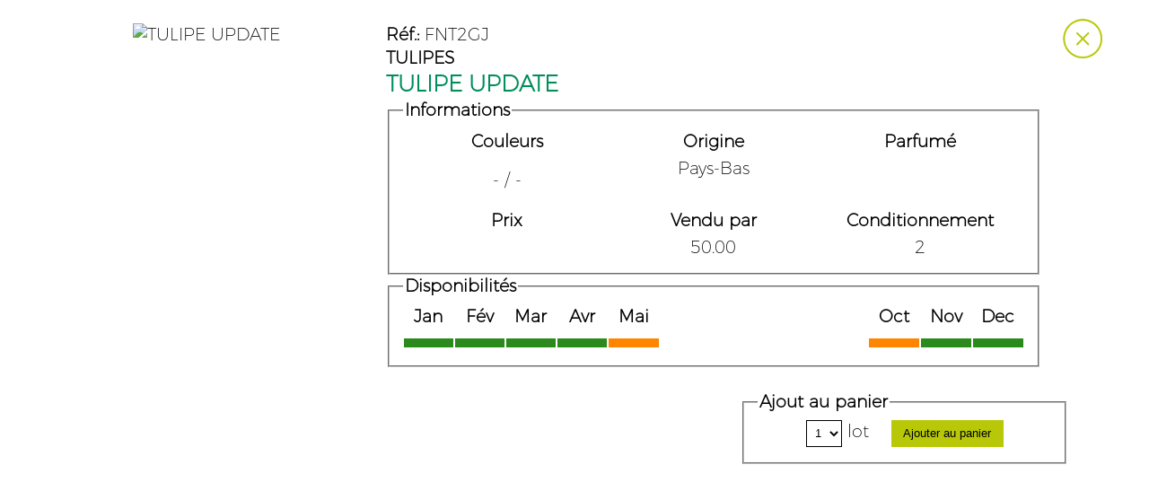

--- FILE ---
content_type: text/html; charset=utf-8
request_url: https://fleurassistance.com/Products/13718/42/tulipe-update
body_size: 4029
content:
<!doctype html>
<html lang="FR"><head>
	<title>Boutique - Fleur Assistance &#45; Grossiste en fleurs coupées et feuillages frais</title>
	
<base href="https://fleurassistance.com/" />
<meta name="Generator" content="CMS Made Simple - Copyright (C) 2004-2018. All rights reserved." />
<meta http-equiv="Content-Type" content="text/html; charset=utf-8" />
<meta name="viewport" content="width=device-width, initial-scale=1.0">
<meta name="description" content="Fleurassistance a été créée en 1979 sur le Marché de Rungis au Bâtiment C1 (Pavillon des Fleurs Coupées). Plus de 850 références de fleurs et feuillages en provenance du monde entier vous sont proposés." />
<link rel="shortcut icon" type="image/x-icon" href="/favicon.ico" />
<link rel="preload" href="/uploads/_interface/polices/montserrat-extralight.woff" as="font" type="font/woff" crossorigin="anonymous">
<meta property="og:type" content="article" />
<meta property="og:title" content="FleurAssistance - Grossiste en fleurs coupées et feuillages frais" />
<meta property="og:url" content="https://www.fleurassistance.com" />
<meta property="og:image" content="https://www.fleurassistance.com/uploads/_interface/images/logo-fleurassistance.png" />
<meta property="og:image:width" content="300" />
<meta property="og:image:height" content="70" />
<meta property="og:site_name" content="FleurAssistance" />
<meta property="og:description" content="Grossiste en fleurs coupées et feuillages frais" />


	<link rel="stylesheet" type="text/css" href="https://fleurassistance.com/tmp/cache/stylesheet_combined_b811861f8d8e68c2ac481695eae414d9.css" />

	<script type="text/javascript" src="https://fleurassistance.com/lib/jquery/js/jquery-1.11.1.min.js"></script>
<script type="text/javascript" src="https://fleurassistance.com/lib/jquery/js/jquery-ui-1.10.4.custom.min.js"></script>
<link rel="stylesheet" type="text/css" href="https://fleurassistance.com/lib/jquery/css/smoothness/jquery-ui-1.10.4.custom.min.css"/>
<script type="text/javascript" src="https://fleurassistance.com/lib/jquery/js/jquery.mjs.nestedSortable.js"></script>
<script type="text/javascript" src="https://fleurassistance.com/lib/jquery/js/jquery.json-2.4.min.js"></script>
<script type="text/javascript" src="https://fleurassistance.com/lib/jquery/js/jquery-migrate-1.2.1.min.js"></script>

	
<!-- Global site tag (gtag.js) - Google Analytics -->

<script async src="https://www.googletagmanager.com/gtag/js?id=UA-100579806-7"></script>
<script>
  window.dataLayer = window.dataLayer || [];
  function gtag(){dataLayer.push(arguments);}
  gtag('js', new Date());

  gtag('config', 'UA-100579806-7');
</script>

</head><body>

    <div id="menu">
    <div class="gauche">
        
        <div class="block">
            <a href="https://fleurassistance.com/a-propos" title="Fleur Assistance" ><img src="./uploads/_interface/images/icone-a-propos.png" alt="Fleur Assistance"/></a>
            <br />
            <a href="https://fleurassistance.com/a-propos" title="À propos" >À Propos</a>
        </div>
        
        <div class="block">
            <a href="https://fleurassistance.com/points-de-vente" title="Fleur Assistance" ><img src="./uploads/_interface/images/icone-points-de-vente.png" alt="Fleur Assistance"/></a>
            <br />
            <a href="https://fleurassistance.com/points-de-vente" title="Points de vente" >Points de vente</a>
        </div>
        
        <div class="block">
            <a href="https://fleurassistance.com/nos-partenaires" title="Fleur Assistance" ><img src="./uploads/_interface/images/icone-partenaires.png" alt="Fleur Assistance"/></a>
        <br />
        <a href="https://fleurassistance.com/nos-partenaires" title="Nos Partenaires" >Nos partenaires</a>
        </div>
        
    </div>

    <div class="menu-milieu">
        <a href="https://fleurassistance.com/" title="Fleur Assistance" ><img src="./uploads/_interface/images/logo-fleurassistance.png" alt="Fleur Assistance"/></a>
    <h1>GROSSISTE EN FLEURS COUPÉES<br /> ET FEUILLAGES FRAIS</h1>
    </div>
    
    <div class="droite">
    
        <div class="block">
            <a href="https://fleurassistance.com/catalogue" title="Fleur Assistance" ><img src="./uploads/_interface/images/icone-catalogue.png" alt="Fleur Assistance"/></a>
            <br />
            <a href="https://fleurassistance.com/catalogue" title="Catalogue" >Catalogue</a>
        </div>
        
        <div class="block">
            <a href="https://fleurassistance.com/connexion" title="Fleur Assistance" ><img src="./uploads/_interface/images/icone-espace-pro.png" alt="Fleur Assistance"/></a>
            <br />
            <a href="https://fleurassistance.com/connexion" title="Connexion" >Espace professionnel</a>
        </div>
        
                <div class="block">
            <a href="https://fleurassistance.com/boutique" title="Fleur Assistance" ><img src="./uploads/_interface/images/icone-boutique.png" alt="Fleur Assistance"/></a>
        <br />
        <a href="https://fleurassistance.com/boutique" title="Boutique" >Boutique</a>
        </div>
            
    </div>
</div>

<div id="menu-responsive">
    
<div class="logo">
        <a href="https://fleurassistance.com/" title="Fleur Assistance" ><img src="./uploads/_interface/images/logo-fleurassistance.png" alt="Fleur Assistance"/></a>
    <h1>GROSSISTE EN FLEURS COUPÉES ET FEUILLAGES FRAIS</h1>
</div>

<div id="menu-responsive-show" onclick="menuResponsiveShow()">
    <img src="./uploads/_interface/images/menu.png" alt="Menu" title="Menu" />
</div>

<div id="menu-responsive-hide" onclick="menuResponsiveHide()">
    <img src="./uploads/_interface/images/menu.png" alt="Menu" title="Menu" />
</div>
    
<div class="liens" id="liens">
    <table>
        <tr>
            <td class="icone"><a href="https://fleurassistance.com/a-propos" title="Fleur Assistance" ><img src="./uploads/_interface/images/icone-a-propos.png" alt="Fleur Assistance"/></a></td>
            <td class="lien"><a href="https://fleurassistance.com/a-propos" title="À propos" >À Propos</a></td>
        </tr>
        <tr>
            <td class="icone"><a href="https://fleurassistance.com/points-de-vente" title="Fleur Assistance" ><img src="./uploads/_interface/images/icone-points-de-vente.png" alt="Fleur Assistance"/></a></td>
            <td class="lien"><a href="https://fleurassistance.com/points-de-vente" title="Points de vente" >Points de vente</a></td>
        </tr>
        <tr>
            <td class="icone"><a href="https://fleurassistance.com/nos-partenaires" title="Fleur Assistance" ><img src="./uploads/_interface/images/icone-partenaires.png" alt="Fleur Assistance"/></a></td>
            <td class="lien"><a href="https://fleurassistance.com/nos-partenaires" title="Nos Partenaires" >Nos partenaires</a></td>
        </tr>
        <tr>
            <td class="icone"><a href="https://fleurassistance.com/catalogue" title="Fleur Assistance" ><img src="./uploads/_interface/images/icone-catalogue.png" alt="Fleur Assistance"/></a></td>
            <td class="lien"><a href="https://fleurassistance.com/catalogue" title="Catalogue" >Catalogue</a></td>
        </tr>
        <tr>
            <td class="icone"><a href="https://fleurassistance.com/connexion" title="Fleur Assistance" ><img src="./uploads/_interface/images/icone-espace-pro.png" alt="Fleur Assistance"/></a></td>
            <td class="lien"><a href="https://fleurassistance.com/connexion" title="Connexion" >Espace professionnel</a></td>
        </tr>
                <tr>
            <td class="icone"><a href="https://fleurassistance.com/boutique" title="Fleur Assistance" ><img src="./uploads/_interface/images/icone-boutique.png" alt="Fleur Assistance"/></a></td>
            <td class="lien"><a href="https://fleurassistance.com/boutique" title="Boutique" >Boutique</a></td>
        </tr>
        
    </table>
        
</div>

</div>

<script>
function menuResponsiveShow()
{
    document.getElementById("menu-responsive-show").style.display = "none";
    document.getElementById("menu-responsive-hide").style.display = "block";
    document.getElementById("liens").style.display = "block";
}

function menuResponsiveHide()
{
    document.getElementById("menu-responsive-show").style.display = "block";
    document.getElementById("menu-responsive-hide").style.display = "none";
    document.getElementById("liens").style.display = "none";
}
    
</script>


		
    <div id="contenu-vierge">
        
	    <style>
    #menu, #contact, #footer, .page-precedente, .gestion-cookies
    {
        display: none;
    }
</style>

<div class="fiche-produits">



<div class="retour">
    <a href="#" onclick="parent.jQuery.colorbox.close();"><img src="./uploads/_interface/images/printemps/croix.png" alt="Fermer la fiche produit" title="Fermer la fiche produit" /></a>
</div>

<div class="images">
    
                                         
        
                    <img src="https://p6.1ps.nl/e/28073583.jpg" title="TULIPE UPDATE" alt="TULIPE UPDATE"/>
            
                
                                                                                                                                                                                                                                                                        
</div>

<div class="infos">
<div class="sku">
    <strong>Réf.:</strong> FNT2GJ
</div>

  <a href="https://fleurassistance.com/products/hierarchy/445/42">TULIPES</a>
                        
                                                                                                           

  <h2>TULIPE UPDATE</h2>

<div>
<fieldset>
    <legend>Informations</legend>
<table>
<thead>
    <th>Couleurs</th>
    <th>Origine</th>
    <th>Parfumé</th>
</thead>
<tbody>
    <tr>
        <td>
                        
         
         
         
         
         
         
         
        
        
        
         
         
         
        -
                                                                          
/
                                   
         
         
         
         
         
         
         
        
        
        
         
         
         
        -
                                                                                                                                                                  
    </td>
    <td>
                                                                            Pays-Bas<br /><br />
                                                                                                                                                    
    </td>
    <td>
                                                                                
                     
                                                                                                                                                                     
    </td>
    </tr>
</tbody>
</table>


<table>
<thead>
    
    <th>Prix</th>
    <th>Vendu par</th>
    <th>Conditionnement</th>
</thead>
<tbody>
    <tr>
    <td>
    
           
        
   
         
          
          
          
          
      
         
    </td>
    
    <td>
                        50.00
                                                                                                                                                                                                                                                                                                                            
    </td>
    <td>
                                                                                                                                                                                                                    2
            
    </td>

    </tr>
</tbody>
</table>

</fieldset>
</div>

<div class="disponibilite">
<fieldset>
    <legend>Disponibilités</legend>
    <table>
        <thead>
            
            
            
            
            
            
            
            
            
            
            
                
            
            
            
            
            
            
            
            
            
            
                
            
            
            
            
            
            
            
            
            
            
                
            
            
            
            
            
            
            
            
            
            
                
            
            
            
            
            
            
            
            
            
            
                
            
            
            
            
            
            
            
            
            
            
                
            
            
            
            
            
            
            
            
            
            
                
            
            
            
            
            
            
            
            
            
            
                
            
            
            
            
            
            
            
            
            
            
                
            
            
            
            
            
            
            
            
            
            
                            <th>Jan</th>
                    
            
            
            
            
            
            
            
            
            
            
                
            
                    <th>Fév</th>
                    
            
            
            
            
            
            
            
            
            
                
            
            
                    <th>Mar</th>
                    
            
            
            
            
            
            
            
            
                
            
            
            
                    <th>Avr</th>
                    
            
            
            
            
            
            
            
                
            
            
            
            
                    <th>Mai</th>
                    
            
            
            
            
            
            
                
            
            
            
            
            
                    <th></th>
                    
            
            
            
            
            
                
            
            
            
            
            
            
                    <th></th>
                    
            
            
            
            
                
            
            
            
            
            
            
            
                    <th></th>
                    
            
            
            
                
            
            
            
            
            
            
            
            
                    <th></th>
                    
            
            
                
            
            
            
            
            
            
            
            
            
                    <th>Oct</th>
                    
            
                
            
            
            
            
            
            
            
            
            
            
                    <th>Nov</th>
                    
                
            
            
            
            
            
            
            
            
            
            
            
                    <th>Dec</th>
                        
            
            
            
            
            
            
            
            
            
            
                
            
            
            
            
            
            
            
            
            
            
                
            
            
            
            
            
            
            
            
            
            
                
            
            
            
            
            
            
            
            
            
            
    
</thead>
<tbody>
    <tr>
                    
        
        
       
        
        
        
        
       
        

        
                            
        
        
       
        
        
        
        
       
        

        
                            
        
        
       
        
        
        
        
       
        

        
                            
        
        
       
        
        
        
        
       
        

        
                            
        
        
       
        
        
        
        
       
        

        
                            
        
        
       
        
        
        
        
       
        

        
                            
        
        
       
        
        
        
        
       
        

        
                            
        
        
       
        
        
        
        
       
        

        
                            
        
        
       
        
        
        
        
       
        

        
                            
        
        
       
        
        
        
        
       
        

        
                            <td>
                            <img src="./uploads/_interface/images/dispo/dispo-vert.jpg" alt="Disponible" title="Disponible" />
                    </td>
                
        
        
       
        
        
        
        
       
        

        
                            
                <td>
                            <img src="./uploads/_interface/images/dispo/dispo-vert.jpg" alt="Disponible" title="Disponible" />
                    </td>    
        
        
       
        
        
        
        
       
        

        
                            
        
                <td>
                            <img src="./uploads/_interface/images/dispo/dispo-vert.jpg" alt="Disponible" title="Disponible" />
                    </td>    
        
       
        
        
        
        
       
        

        
                            
        
        
               <td>
                            <img src="./uploads/_interface/images/dispo/dispo-vert.jpg" alt="Disponible" title="Disponible" />
                    </td>    
        
        
        
        
        
       
        

        
                            
        
        
       
                <td>
                            <img src="./uploads/_interface/images/dispo/dispo-orange.jpg" alt="Disponibilité non garantie" title="Disponibilité non garantie" />

                    </td>    
        
        
        
        
       
        

        
                            
        
        
       
        
                <td>
                            
                    </td>    
        
        
        
       
        

        
                            
        
        
       
        
        
                <td>
                            
                    </td>    
        
        
       
        

        
                            
        
        
       
        
        
        
                <td>
                            
                    </td>    
        
       
        

        
                            
        
        
       
        
        
        
        
               <td>
                            
                    </td>   
        
        

        
                            
        
        
       
        
        
        
        
       
                <td>
                            <img src="./uploads/_interface/images/dispo/dispo-orange.jpg" alt="Disponibilité non garantie" title="Disponibilité non garantie" />

                    </td>   
        

        
                            
        
        
       
        
        
        
        
       
        

                <td>
                            <img src="./uploads/_interface/images/dispo/dispo-vert.jpg" alt="Disponible" title="Disponible" />
                    </td>    
        
                            
        
        
       
        
        
        
        
       
        

        
                <td>
                            <img src="./uploads/_interface/images/dispo/dispo-vert.jpg" alt="Disponible" title="Disponible" />
                    </td>   
                            
        
        
       
        
        
        
        
       
        

        
                            
        
        
       
        
        
        
        
       
        

        
                            
        
        
       
        
        
        
        
       
        

        
                            
        
        
       
        
        
        
        
       
        

        
            
</tr>
    </tbody>
</table>
</fieldset>
</div>

<br />
  
</div>

<div class="images-albums">
</div>

<div id="ajout_panier">
<fieldset>
    <legend>Ajout au panier</legend>
    
<div class="ajout-ajax">
<form id="m00095moduleform_1" method="post" action="https://fleurassistance.com/boutique" class="cms_form" enctype="multipart/form-data">
<div class="hidden">
<input type="hidden" name="mact" value="Cart2,m00095,default,0" />
<input type="hidden" name="m00095returnid" value="42" />
<input type="hidden" name="m00095sku" value="FNT2GJ" />
<input type="hidden" name="m00095cart_returnto" value="https://fleurassistance.com/Products/13718/42/tulipe-update" />
<input type="hidden" name="m00095supplier" value="Products" />
</div>
<select name="m00095cart_quantity"><option value="50">1</option><option value="100">2</option><option value="150">3</option><option value="200">4</option><option value="250">5</option><option value="300">6</option><option value="350">7</option><option value="400">8</option><option value="450">9</option><option value="500">10</option><option value="550">11</option><option value="600">12</option><option value="650">13</option><option value="700">14</option><option value="750">15</option><option value="800">16</option><option value="850">17</option><option value="900">18</option><option value="950">19</option><option value="1000">20</option><option value="1050">21</option><option value="1100">22</option><option value="1150">23</option><option value="1200">24</option><option value="1250">25</option></select>&nbsp;lot&nbsp;&emsp;<input class="bouton" type="submit" name="m00095cart_submit" value="Ajouter au panier"/></form>

</div>
</fieldset>
</div>

</div>	</div>
	
		
	
	
	
	    
	<script src="./uploads/_interface/js/jquery.colorbox.js"></script>
	
<script>
    /* ColorBox */
$(document).ready(function(){
	//Examples of how to assign the Colorbox event to elements
	$(".group1").colorbox({rel:'group1'});
	$(".group2").colorbox({rel:'group2', transition:"fade"});
	$(".group3").colorbox({rel:'group3', transition:"none", width:"75%", height:"75%"});
	$(".group4").colorbox({rel:'group4', slideshow:true});
	$(".ajax").colorbox();
	$(".youtube").colorbox({iframe:true, innerWidth:640, innerHeight:390});
	$(".vimeo").colorbox({iframe:true, innerWidth:500, innerHeight:409});
	$(".iframe").colorbox({iframe:true, width:"80%", height:"80%"});
	$(".iframe2").colorbox({iframe:true, width:"90%", height:"90%"});
	$(".inline").colorbox({inline:true, width:"50%"});
	$(".callbacks").colorbox({
		onOpen:function(){ alert('onOpen: colorbox is about to open'); },
		onLoad:function(){ alert('onLoad: colorbox has started to load the targeted content'); },
		onComplete:function(){ alert('onComplete: colorbox has displayed the loaded content'); },
		onCleanup:function(){ alert('onCleanup: colorbox has begun the close process'); },
		onClosed:function(){ alert('onClosed: colorbox has completely closed'); }
	});

	$('.non-retina').colorbox({rel:'group5', transition:'none'})
	$('.retina').colorbox({rel:'group5', transition:'none', retinaImage:true, retinaUrl:true});
	
	//Example of preserving a JavaScript event for inline calls.
	$("#click").click(function(){ 
		$('#click').css({"background-color":"#f00", "color":"#fff", "cursor":"inherit"}).text("Open this window again and this message will still be here.");
		return false;
	});
});
/* ColorBox */
</script>

    
<script>
 $('#ajout_panier form.cms_form').on('submit', function () {

      var that = $(this),
          url = that.attr('action'),
          type = that.attr('POST'),
          data = {};

      that.find('[name]').each(function (index, value) {
          var that = $(this),
              name = that.attr('name'),
              value = that.val();
          data[name] = value;
      });
	  
      $.ajax({
          url: url,
          method: type,
          data: data,
          success: function(response) {
              console.log(response);
			  $("#panier-ajax").load( "index.php?page=panier #panier-ajax");
          }
      });

      return false;

  });
  
	$('#ajout_panier .bouton').click(function() { 
		this.style.backgroundColor = '#e94e25' 
	}); 
	
	$('#tableau-boutique .bouton').click(function() { 
		this.style.backgroundColor = '#e94e25' 
	}); 
	
</script>





        <script src="//cdnjs.cloudflare.com/ajax/libs/jquery.lazy/1.7.9/jquery.lazy.min.js"></script>
    <script src="//cdnjs.cloudflare.com/ajax/libs/jquery.lazy/1.7.9/jquery.lazy.plugins.min.js"></script>
    
<script>
$('.lazy').Lazy({
        scrollDirection: 'vertical',
        visibleOnly: true,
    });
</script>    

        
    
</body>
</html>

--- FILE ---
content_type: text/css
request_url: https://fleurassistance.com/tmp/cache/stylesheet_combined_b811861f8d8e68c2ac481695eae414d9.css
body_size: 6922
content:
/* cmsms stylesheet: 1-FleurAssistance - boutique modified: jeudi 6 juin 2024 19:30:28 */
#boutique-responsive
{
    display: none;
}

#boutique
{
    margin-top: 0.5%;
}

#fenetre-prixcadran-fond
{
    width: 100%;
    height: 100%;
    margin-top: -5px;
    position: absolute;
    z-index: 2;
    background-color: rgb(195, 195, 195, .9);
}

#fenetre-prixcadran-fond .fenetre-prixcadran
{
    width: 500px;
    height: 500px;
    padding: 5px;
    margin: auto;
    margin-top: 5%;
    background-color: white;
    text-align: center;
}

/* Panier */
#boutique .panier
{
    width: 25%;
    height: 790px;
    display: inline-block;
    background-color: white;
    vertical-align: top;
    font-size: 70%;
    overflow: scroll;
    overflow-x: hidden;
}

#boutique .panier th
{
    font-weight: bold;
    text-align: center;
}

#boutique .panier .panier-bouton
{
    text-align: center;
    vertical-align: top;
}

.bouton-panier
{
    width: 100px;
    height: 30px;
    font-size: 80%;
    background-color: #b8c809;
    border: 1px solid #b8c809;
    transition: all 400ms ease-in;
}

.bouton-panier:hover
{
    width: 100px;
    height: 30px;
    font-size: 80%;
    background-color: #78c545;
    border: 1px solid #78c545;
    transition: all 400ms ease-out;
}


#boutique .panier .bas
{
    text-align: center;
}

#boutique .panier .ref
{
    width: 10%;
}

#boutique .panier .designation
{
    width: 60%;
    text-align: left;
}

#boutique .panier .qte
{
    width: 5%;
    text-align: center;
}

#boutique .panier .prix
{
    width: 15%;
    text-align: center;
}

#boutique .panier .suppr
{
    width: 5%;
    text-align: center;
}
/* Fin Panier */

/* Tableau produits */
#boutique .produits
{
    width: 74%;
    max-height: 750px;
    padding-left: 5px;
    display: inline-block;
    vertical-align: top;
    overflow: auto;
    
}

#boutique .produits .input-variable
{
    width: 80%;
    margin: auto;
}

#boutique .produits th
{
    font-weight: bold;
}

#boutique .produits h3
{
    text-align: center;
}

#boutique .produits .image
{
    width: 5%;
    text-align: center;
}

#boutique .produits .image img
{
    max-width: 50px;
    max-height: 75px;
    transition: all 200ms ease-out;
}

#boutique .produits .image img:hover
{
    transform: scale(4) translateX(25px);
    transition: all 600ms ease-in;
    transition-delay: 500ms;
}

#boutique .produits .ref
{
    width: 7%;
    text-align: center;
}

#boutique .produits .designation
{
    width: 30%;
    text-align: left;
}

#boutique .produits .designation a
{
    color: black;
}

#boutique .produits .couleurs
{
    width: 15%;
    text-align: center;
}

#boutique .produits .hauteur
{
    width: 2%;
    text-align: center;
}

#boutique .produits .origine
{
    width: 6%;
    text-align: center;
}

#boutique .produits .prix
{
    width: 7%;
    text-align: center;
}

#boutique .produits .prix-normal
{
    font-size: 75%;
    text-decoration: line-through;
}

#boutique .produits .prix-remise
{
    font-weight: bold;
    color: #666600;
}

#boutique .produits .multiple
{
    width: 3%;
    text-align: center;
}

#boutique .produits .ajout
{
    text-align: center;
}

#boutique .produits .ajout select
{
    max-width: 50px;
}
/* Tableau produits */

@media screen and (max-width: 765px)
{
#boutique-responsive
{
    display: block;
    width: 100%;
    text-align: center;
}

#boutique
{
    display: none;
}

#fenetre-prixcadran-fond
{
    display: none;
}
}

/* Recherche */
#tableau-boutique
{
    font-size: 75%;
}

#tableau-boutique .image
{
    width: 5%;
}

#tableau-boutique .image img
{
    max-width: 100%;
    max-height: 100%;
    transition: all 200ms ease-out;
}

#tableau-boutique .image img:hover
{
    transform: scale(4) translateX(25px);
    transition: all 600ms ease-in;
    transition-delay: 500ms;
}

#tableau-boutique .ref
{
    width: 7%;
    text-align: center;
}

#tableau-boutique .designation
{
    width: 30%;
    text-align: left;
}

#tableau-boutique .designation a
{
    color: black;
}

#tableau-boutique .couleurs
{
    width: 15%;
    text-align: center;
}

#tableau-boutique .hauteur
{
    width: 2%;
    text-align: center;
}

#tableau-boutique .origine
{
    width: 6%;
    text-align: center;
}

#tableau-boutique .prix
{
    width: 7%;
    text-align: center;
}

#tableau-boutique .prix-normal
{
    font-size: 75%;
    /*text-decoration: line-through;*/
}

#tableau-boutique .prix-remise
{
    font-weight: bold;
    color: #666600;
}

#tableau-boutique .multiple
{
    width: 3%;
    text-align: center;
}

#tableau-boutique .ajout
{
    text-align: center;
}
/* Recherche */

.non-connecte
{
    margin: auto;
    margin-top: 5%;
    font-size: 150%;
    color: black;
    transition: 400ms ease-in;
}

.non-connecte:hover
{
    color: #666600;
    transform: scale(1.05);
    transition: 400ms ease-in;
}

/* Order */
.order
{
    width: 90%;
    margin:auto;
    margin-top: 5%;
    padding: 1%;
}
/* Fin order */

/* Workflow */ 
#contenu-vierge .workflow
{
    width: 90%;
    margin: auto;
}

#contenu-vierge .workflow .date_enlevement
{
    width: 45%;
    min-width: 300px;
    max-width: 500px;
    padding: 1%;
    display: inline-block;
    vertical-align: top;
}

#contenu-vierge .workflow .lieu_enlevement
{
    width: 45%;
    min-width: 300px;
    max-width: 500px;
    padding: 1%;
    display: inline-block;
    vertical-align: top;
}

#contenu-vierge .workflow table
{
    width: 200px;
    margin: auto;
}

#contenu-vierge .workflow .label
{
    font-weight: bold;
    text-align: left;
    padding-left: 50px;
}
/* Workflow */

/* Système Vendeur */
#promotion
{
    width: 50%;
}

#promotion .input
{
    width: 48%;
    display: inline-block;
    vertical-align: top;
}

#promotion .promo-bouton
{
    width: 48%;
    display: inline-block;
    vertical-align: top;
}

/* Système Vendeur */
/* cmsms stylesheet: 1-FleurAssistance modified: jeudi 6 juin 2024 12:54:12 */
@font-face {
  font-family: 'pacifico';
  src: url('/uploads/_interface/polices/pacifico.woff');
}

@font-face {
  font-family: 'montserrat-extralight';
  src: url('/uploads/_interface/polices/montserrat-extralight.woff');
}

@font-face {
  font-family: 'belastoria';
  src: url('/uploads/_interface/polices/belastoria-script-slant.woff');
}

@font-face {
  font-family: 'aparaj';
  src: url('/uploads/_interface/polices/aparaj.woff');
}

@font-face {
  font-family: 'sku';
  src: url('/uploads/_interface/polices/c39hrp36dltt.woff');
}

html
{
    width: 100%;
    margin: 0;
    padding: 0;
}

body
{
    width: 100%;
    font-size: 120%;
    margin: 0;
    padding: 0;
    font-family: "montserrat-extralight";
}

a
{
    color: #b8c809;
    text-decoration: none;
    font-weight: bold;
    transition: 400ms;
}

a:hover
{
    color: #008e5b;
    text-decoration: none;
    font-weight: bold;
    transition: 400ms;
}

h1
{
    text-align: center;
    color: #b8c809;
    text-transform: uppercase;
}

h2
{
   color: #008e5b;
   font-size: 130%;
   text-transform: uppercase;
}

hr
{
    max-width: 450px;
    min-width: 350px;
    height: 3px;
    background-color: #008e5b;
    border: 1px solid #008e5b;
}

input[type="text"], input[type="email"], input[type="password"], select
{
    width: 100%;
    max-width: 270px;
	height: 30px;
	padding-left: 5px;
	margin-bottom: 5px;
    background-color: white;
    border: 1px solid black;
    display: inline-block;
    color: #000000;
}

textarea
{
    width: 100%;
    max-width: 275px;
	height: 100px;
	margin-bottom: 5px;
    background-color: white;
    border: 1px solid black;
    display: inline-block;
    color: #000000;
}

input[type='radio']:after, input[type='checkbox']:after
{
    width: 15px;
    height: 15px;
    top: -2px;
    left: -1px;
    position: relative;
    background-color: #d1d3d1;
    content: '';
    display: inline-block;
    visibility: visible;
    border: 2px solid white;
}

input[type='radio']:checked:after, input[type='checkbox']:checked:after 
{
    width: 15px;
    height: 15px;
    top: -2px;
    left: -1px;
    position: relative;
    background-color: #008e5b;
    content: '';
    display: inline-block;
    visibility: visible;
    border: 2px solid white;
}

label, legend
{
    font-weight: bold;
}

legend
{
    text-align: left;
}

::-webkit-scrollbar {
  width: 3px;
}

::-webkit-scrollbar-track {
  background: #eee;
}

::-webkit-scrollbar-thumb {
  background: #008e5b;
}

::-webkit-scrollbar-thumb:hover {
  background: #008e5b;
}

.vert
{
    color: #b8c809;
}

.clear
{
    clear: both;
}

.ligne
{
    max-height: 75px;
}


.ligne:nth-child(odd)
{
    background-color: #eee9e9;
    transition: all 200ms ease-in;
}

.ligne:nth-child(odd):hover
{
    background-color: #eee9e9;
    transition: all 200ms ease-out;
}

.ligne:nth-child(even)
{
    background-color: #ffffff;
    transition: all 200ms ease-in;
}

.ligne:nth-child(even):hover
{
    background-color: #ffffff;
    transition: all 200ms ease-out;
}

.warning
{
    background: #faf6d4 url(https://fleurassistance.com/uploads/_interface/images/warning.png) 10px 50% no-repeat;
    border: 1px solid #e6c26e;
    width: auto;
    font-size: 16px;
    padding: 10px 10px 10px 40px;
    margin: 10px 0;
    font-weight: bold;
}

.information {
    background: #cee6f2 url(https://fleurassistance.com/uploads/_interface/images/info.png) 10px 50% no-repeat;
    border: 1px solid #058dc7;
    width: auto;
    font-size: 16px;
    padding: 10px 10px 10px 40px;
    margin: 10px 0;
    font-weight: bold;
}

.hidden
{
    visibility: hidden;
}

.center
{
    text-align: center;
}

.label
{
    width: 30%;
    font-weight: bold;
    text-align: right;
}

.input
{
    width: 70%;
    text-align: left;
}

.left
{
    text-align: left;
}
/* Bouton validation */
/* Standard */
.bouton
{
    min-width: 125px;
    height: 30px;
    background-color: #b8c809;
    border: 1px solid #b8c809;
    transition: all 400ms ease-in;
}

.bouton:hover
{
    min-width: 125px;
    height: 30px;
    background-color: #008e5b;
    border: 1px solid #008e5b;
    transition: all 400ms ease-out;
}
/* Standard */

/* Si article déjà présent dans le panier */
.bouton2
{
    min-width: 125px;
    height: 30px;
    background-color: #e94e25;
    border: 1px solid #e94e25;
    transition: all 400ms ease-in;
}

.bouton2:hover
{
    min-width: 125px;
    height: 30px;
    background-color: #da3f16;
    border: 1px solid #da3f16;
    transition: all 400ms ease-out;
}
/* Si article déjà présent dans le panier */
.bouton-suppression
{
    background-color: transparent;
    border: 1px solid transparent;
    color: red;
    font-weight: bold;
    transition: 400ms;
}
/* Bouton validation */

/* Captcha */
.g-recaptcha
{
    width: 302px;
    margin: auto;
}

/* Index - Page d'accueil */
/* Menu */
#menu
{
    width: 100%;
    height: 145px;
    font-size: 85%;
    background-color: white;
    text-align: center;
    color: black;
    border-bottom: 1px solid rgb(43, 58, 63, 0.1);
}

#menu a
{
    /*color: white;*/
    color: black;
}

#menu table
{
    width: 80%;
    text-align: center;
}

#menu img
{
    max-width: 100%;
    max-height: 100%;
    transition: 400ms;
}

#menu img:hover
{
    transform: scale(1.05);
    opacity: 0.9;
    transition: 400ms;
}

#menu .gauche
{
    width: 35%;
    padding-top: 1%;
    display: inline-block;
    vertical-align: top;
    text-align: right;
}

#menu .gauche .block
{
    width: 19%;
    display: inline-block;
    vertical-align: top;
    text-align: center;
}

#menu .menu-milieu
{
    width: 20%;
    min-height: 145px;
    padding-top: 0px;
    background-color: white;
    display: inline-block;
    vertical-align: top;
}

#menu .menu-milieu img
{
    max-height: 70px;
}

#menu .menu-milieu h1
{
    font-size: 120%;
    color: black;
    font-family: aparaj;
}

#menu .droite
{
    width: 35%;
    padding-top: 1%;
    display: inline-block;
    vertical-align: top;
    text-align: left;
}

#menu .droite .block
{
    width: 19%;
    display: inline-block;
    vertical-align: top;
    text-align: center;
}

#menu-responsive
{
    display: none;
}

#menu-responsive-show, #menu-responsive-hide
{
    display: none;
}

/* Menu - Responsive */
@media screen and (max-width: 765px)
{
#menu
{
    display: none;
}

#menu-responsive-show
{
    display: block;
    max-height: 50px;
    padding-left: 5px;
    position: sticky;
    top: 0px;
}

#menu-responsive-hide
{
    display: none;
    max-height: 50px;
    padding-left: 5px;
    position: sticky;
    top: 0px;
}

#menu-responsive
{
    display: block;
}

#menu-responsive #liens
{
    display: none;
    width: 95%;
    margin-left: 0%;
    position: absolute;
    z-index: 5;
    background-color: white;
    border: 1px solid #008e5b;
}

#menu-responsive #liens a
{
    color: black;
}

#menu-responsive .logo
{
    text-align: center;
}

#menu-responsive .logo img
{
    max-width: 80%;
    max-height: auto;
}

#menu-responsive .logo h1
{
    font-size: 80%;
    color: black;
    font-family: aparaj;
    margin: 0;
}

#menu-responsive .liens tr td
{
    border-bottom: 1px solid rgb(0,0,0,0.1);
}

#menu-responsive .liens .icone
{
    text-align: center;
}

#menu-responsive .liens .icone img
{
    max-height: 50px;
}

}
/* Menu - Responsive */
/* Menu */

/* Showtime */
#contenu .slider
{
    margin-top: 2%;
    text-align: center;
}

#contenu .slider .block
{
    width: 95%;
    margin: auto;
    display: inline-block;
    vertical-align: top;
}

#contenu .slider img
{
    max-width: 100%;
    max-height: 500px;
}
/* Showtime */

/* Index - CGblog - Ligne-infos */ 
#contenu .ligne-infos
{
    width: 100%;
    font-size: 110%;
    text-align: center;
}

@media screen and (max-width: 765px)
{
/* Showtime */
#contenu .slider
{
    margin-top: 0%;
    text-align: center;
}

#contenu .slider .block
{
    width: 100%;
}

#contenu .slider img
{
    max-width: 100%;
    max-height: 250px;
}
/* Showtime */    

#contenu .ligne-infos
{
    font-size: 100%;
}  
}

/* Index - CGblog - Ligne-infos */

/* Offre emploi  */
.offre-emploi
{
    width: 80%;
    margin: auto;
    margin-bottom: 1%;
    text-align: center;
}


/* Offre emploi  */

/* Index - CGblog - Selection */
#contenu .catalogue-index
{
    width: 100%;
    margin: auto;
    margin-bottom: 2%;
    min-height: 450px;
    text-align: center;
}

#contenu .catalogue-index .block
{
    width: 24%;
    min-width: 200px;
    display: inline-block;
    vertical-align: top;
}

#contenu .selections
{
    width: 24%;
    min-width: 200px;
    margin: 0.1%;
    text-align: center;
    font-size: 90%;
    display: inline-block;
    vertical-align: top;
    border: 1px solid rgb(43, 58, 63, 0.1);
}

#contenu .selections a
{
    font-size: 155%;
    color: #730138;
    font-family: aparaji;
    font-style: italic;
}

#contenu .selections .gauche
{
    width: 100%;
    height: 250px;
    text-align: center;
}

#contenu .selections img
{
    max-width: 100%;
    height: 100%;
    transition: 400ms ease-in;
}

#contenu .selections img:hover
{
    transform: scale(1.01);
    opacity: 0.9;
    transition: 400ms ease-out;
}

#contenu .selections .droite
{
    width: 100%;
    display: inline-block;
    vertical-align: top;
}

#contenu .instagram
{
    width: 100%;
    height: 382px;
    margin: auto;
    border: 1px solid rgb(43, 58, 63, 0.1);
}

#contenu .instagram h2
{
    margin-top: 16px;
}

#contenu .instagram a
{
    font-size: 155%;
    color: #730138;
    font-family: aparaji;
    font-style: italic;
}

@media screen and (max-width: 1280px)
{
#contenu .selections a
{
    font-size: 130%;
}   
}

@media screen and (max-width: 765px)
{
#contenu .selections
{
    width: 90%;
    margin: auto;
    font-size: 100%;
}

#contenu .selections a
{
    font-size: 140%;
}

#contenu .selections .gauche
{
    width: 100%;
}

#contenu .catalogue-index .block
{
    width: 100%;
}

}

/* Index - CGblog - Selection */
/* Index - Page d'accueil */


/* Page - A propos */
.page-apropos
{
    width: 100%;
    margin-bottom: 50px;
    text-align: center;
}

.page-apropos .ligne-1
{
    padding-top: 1%;
    min-height: 300px;
}

.page-apropos .ligne-1 .gauche
{
    width: 40%;
    display: inline-block;
    vertical-align: top;
}

.page-apropos .ligne-1 .gauche img
{
    max-width: 100%;
    max-height: 100%;
}

.page-apropos .ligne-1 .droite
{
    width: 45%;
    padding-right: 10%;
    display: inline-block;
    text-align: left;
}

.page-apropos .ligne-2
{
    width: 100%;
    min-height: 300px;
    padding-top: 3%;
    padding-bottom: 3%;
    margin-bottom: 1%;
    background-image: url('/uploads/_interface/images/fond-rose.jpg');
    background-size: 100% 100%;
    background-repeat: no-repeat;
    color: white;
}

.page-apropos .ligne-2 div
{
    margin-left: 5%;
    text-align: left;
}

.page-apropos .ligne-2 ul {
  list-style: none;
}

.page-apropos .ligne-2 ul li::before {
  content: "\2022";
  color: #b8c809;
  background: url('/uploads/_interface/images/puce.png') no-repeat left 5px;
  font-weight: bold;
  display: inline-block;
  width: 25px;
  margin-left: -1em;
}

.page-apropos .texte
{
    width: 30%;
    margin: 1%;
    display: inline-block;
    vertical-align: top;
    text-align: justify;
    text-align-last: center;
}

@media screen and (max-width: 765px)
{
.page-apropos
{
    width: 100%;
    margin: auto;
}

.page-apropos .ligne-1 .gauche
{
    width: 95%;
    margin: auto;
}

.page-apropos .ligne-1 .droite
{
    width: 95%;
    margin: auto;
    padding-right: 0%;
    text-align: justify;
    text-align-last: center;
}

.page-apropos .ligne-2
{
    width: 100%;
    background-size: cover;
}

.page-apropos .ligne-2 div
{
    width: 95%;
    margin-left: 0%;
    text-align: justify;
}

.page-apropos .texte
{
    width: 95%;
    margin: 0%;
    display: inline-block;
    vertical-align: top;
    text-align: justify;
    text-align-last: center;
}
}

/* Page - A propos */

/* Page - Partenaires */
#partenaires .block
{
    width: 95%;
    margin: auto;
    margin-top: 2%;
    margin-bottom: 2%;
    text-align: center;
}

#partenaires .block .gauche
{
    width: 30%;
    display: inline-block;
    vertical-align: top;
    text-align: center;
}

#partenaires .block .gauche .logo img
{
    max-width: 250px;
    max-height: 250px;
}

#partenaires .block .gauche .certification img
{
    max-width: 100px;
    max-height: 100px;
}

#partenaires .block .droite
{
    width: 65%;
    padding-top: 3%;
    display: inline-block;
    vertical-align: top;
    text-align: justify;
}

#certifications .block
{
    width: 20%;
    margin: 1%;
    display: inline-block;
    vertical-align: top;
    text-align: center;
    box-shadow: 1px 0px 7px #eee
}

#certifications .block .logo
{
    height: 110px;
}

#certifications .block img
{
    max-height: 100px;
}

#certifications .block .informations
{
    padding: 5px;
    text-align: justify;
    text-align-last: center;
}

@media screen and (max-width: 765px)
{
#partenaires .block
{
    width: 98%;
    margin: auto;
}

#partenaires .block .gauche
{
    width: 100%;
}

#partenaires .block .droite
{
    width: 100%;
}

#certifications .block
{
    width: 100%;
    margin: 0%;
}
}

/* Page - Partenaires */

/* Page - Point de ventes */
#page-pdv .ligne-1
{
    width: 100%;
    min-height: 600px;
    background-image: url('https://fleurassistance.com/uploads/_interface/images/pdv/fond-1.jpg');
    background-repeat: no-repeat;
    background-position: right ;
}

#page-pdv .ligne-2
{
    width: 100%;
    min-height: 600px;
    margin-top: 1%;
    background-image: url('https://fleurassistance.com/uploads/_interface/images/pdv/fond-2.jpg');
    background-repeat: no-repeat;
    background-position: left ;
}

#page-pdv .ligne-3
{
    width: 100%;
    min-height: 600px;
    margin-top: 1%;
    background-image: url('https://fleurassistance.com/uploads/_interface/images/pdv/fond-3.jpg');
    background-repeat: no-repeat;
    background-position: right;
}

#page-pdv .ligne-4
{
    width: 100%;
    min-height: 600px;
    margin-top: 1%;
    background-image: url('https://fleurassistance.com/uploads/_interface/images/pdv/fond-4.jpg');
    background-repeat: no-repeat;
    background-position: left ;
}

#page-pdv .block
{
    width: 50%;
    min-width: 550px;
    max-width: 750px;
    min-height: 300px;
    margin: auto;
    padding: 1%;
    background-color: white;
    box-shadow: 1px 1px 12px #555;
}

#page-pdv .block .titre
{
    text-align: center;
}

#page-pdv .block .gauche
{
    width: 53%;
    display: inline-block;
    vertical-align: top;
    text-align: left;
}

#page-pdv .block .droite
{
    width: 45%;
    padding-top: 3%;
    display: inline-block;
}

#page-pdv .block .droite img, #page-pdv .block .gauche img
{
    max-width: 100%;
    max-height: 100%;
}

#page-pdv .block .adresse
{
    margin-bottom: 15px;
    text-align: center;
}

#page-pdv .block .coordonnees
{
    margin-bottom: 5px;
}

#page-pdv .block .gauche .image
{
    width: 10%;
    display: inline-block;
}


#page-pdv .block .gauche .coordonnees
{
    width: 85%;
    display: inline-block;
}

@media screen and (max-width: 765px)
{
#page-pdv .ligne-1
{
    width: 100%;
    min-height: 0px;
    background-image: url('');
}

#page-pdv .ligne-2
{
    width: 100%;
    min-height: 0px;
    background-image: url('');
}

#page-pdv .ligne-3
{
    width: 100%;
    min-height: 0px;
    background-image: url('');
}

#page-pdv .ligne-4
{
    width: 100%;
    min-height: 0px;
    background-image: url('');
}

#page-pdv .block
{
    width: 100%;
    min-width: 0px;
    max-width: 99%;
    min-height: 0px;
}

#page-pdv .block .gauche
{
    width: 100%;
}

#page-pdv .block .droite
{
    width: 100%;
    padding-top: 0%;
}
}
/* Page - A propos */

/* Page - Point de ventes */

/* Revendeurs */
.revendeurs
{
    width: 80%;
    margin: auto;
}

.revendeurs table
{
    margin: auto;
}

@media screen and (max-width: 765px)
{
.revendeurs
{
    width: 99%;
}

.revendeurs iframe
{
    width: 99%;
}
}
/* Revendeurs */

/* Page compte client */
/* Connexion */
#compte
{
    width: 100%;
    margin: auto;
    text-align: center;
}

#compte .gauche
{
    width: 20%;
    display: inline-block;
    vertical-align: top;
    text-align: left;
    box-shadow: 1px 0px 5px #eee;
}

#compte .droite
{
    width: 70%;
    display: inline-block;
    vertical-align: top;
    box-shadow: 1px 0px 5px #eee;
}

#compte .droite .block
{
    width: 20%;
    display: inline-block;
    vertical-align: top;
}

@media screen and (max-width: 765px)
{
#compte
{
    width: 100%;
    margin: auto;
    text-align: center;
}

#compte .gauche
{
    width: 100%;
}

#compte .droite
{
    width: 100%;
}

#compte .droite .block
{
    width: 48%;
}
}

#connexion .acces-boutique
{
    width: 30%;
    display: inline-block;
    vertical-align: top;
    text-align: center;
}

#connexion .acces-boutique table
{
    width: 100%;
}

#connexion .formulaire-connexion
{
    width: 45%;
    display: inline-block;
    vertical-align: top;
}

#connexion .haut input
{
    width: 250px;
    height: 30px;
    margin: 5px;
}

#connexion .bas 
{
    margin-top: 15px;
}

#connexion .bas button
{
    margin-bottom: 15px;
}

#connexion a
{
    color: #000000;
    transition: all 400ms ease-in;
}

#connexion a:hover
{
    color: #b8c809;
    transition: all 400ms ease-in;
}

#connexion img
{
    max-width: 150px;
    max-height: 130px;
    transition: all 400ms ease-in;
}

#connexion img:hover
{
    transform: scale(1.05);
    transition: all 400ms ease-in;
}

@media screen and (max-width: 765px)
{
#connexion .acces-boutique
{
    width: 90%;
    margin: auto;
}

#connexion .formulaire-connexion
{
    width: 90%;
}
}
/* Connexion */ 

/* historique de commandes */
#contenu-vierge .historiques-commandes
{
    width: 90%;
    margin: auto;
}

#contenu-vierge .historiques-commandes table
{
    width: 100%;
    text-align: center;
}

@media screen and (max-width: 765px)
{
#contenu-vierge .historiques-commandes
{
    width: 99%;
    margin: auto;
}

#contenu-vierge .historiques-commandes table
{
    width: 100%;
    margin: auto;
    text-align: center;
    font-size: 80%;
}
}
/* historique de commandes */

/* Tableaux ventes / Commandes */
#contenu-vierge .tablaux-ventes-commandes
{
    width: 80%;
    margin-top: 3%;
    display: inline-block;
}

#contenu-vierge .tablaux-ventes-commandes table
{
    width: 100%;
}

#contenu-vierge #tableau-ventes
{
    width: 80%;
    margin: auto;
}

#contenu-vierge #tableau-commandes
{
    width: 100%;
    margin: auto;
    font-size: 70%;
}

.bouton-num-adh
{
    background-color: transparent;
    text-align: center;
    border: none;
    font-weight: bold;
}

.bouton-num-adh:hover
{
    text-align: center;
    color: #ffffff;
    font-weight: bold;
    cursor: pointer;
    border: none;
}
/* Tableaux ventes / Commandes */

/* Options des ventes */
#options-boutiques
{
    width: 100%;
    margin: auto;
    margin-top: 3%;
    margin-bottom: 3%;
    text-align: center;
}

#options-boutiques .block
{
    width: 48%;
    display: inline-block;
    vertical-align: top;
}

#options-boutiques .options-liste
{
    width: 100%;
    margin: auto;
}

#options-boutiques .options-ajouter
{
    width: 50%;
    margin: auto;
}


/* Options des ventes */

/* Page compte client */

/* Information & formulaire de contact */
#contact
{
    width: 80%;
    margin: auto;
    text-align: center;
}

#contact .gauche
{
    width: 40%;
    min-width: 350px;
    display: inline-block;
    vertical-align: top;
}

#contact .gauche table
{
    width: 100%;
}

#contact .gauche .image
{
    width: 30%;
    text-align: center;
}

#contact .gauche .image img
{
    max-width: 55px;
    max-height: 55px;
}

#contact .gauche .textes
{
    width: 70%;
    text-align: left;
}

#contact .droite
{
    width: 58%;
    vertical-align: top;
    display: inline-block;
}

#contact .droite .champs
{
    width: 60%;
    display: inline-block;
    vertical-align: top;
}

#contact #contact-submit
{
    display: none;
}

#contact .droite .captcha-boutons
{
    width: 38%;
    display: inline-block;
    vertical-align: top;
}

@media screen and (max-width: 765px)
{
#contact
{
    width: 95%;
    margin: auto;
    text-align: center;
}

#contact .gauche
{
    width: 100%;
    min-width: 0px;
}

#contact .gauche table
{
    width: 100%;
}

#contact .gauche .image img
{
    max-width: 30px;
    max-height: 30px;
}

#contact .droite
{
    width: 100%;
}

#contact .droite .champs
{
    width: 100%;
}

#contact #contact-submit
{
    display: none;
}

#contact .droite .captcha-boutons
{
    width: 100%;
}
}

/* Formulaire de contact */

/* Information & formulaire de contact */

/* Pied de page */
#footer
{
    width: 100%;
    min-height: 20px;
    padding-top: 1%;
    /*background-color: #414141;*/
    background-color: white;
    text-align: center;
    /*color: white;*/
    color: black;
    clear: both;
    border-top: 1px solid rgb(43, 58, 63, 0.1);
}


#footer p
{
    display: inline-block;
    vertical-align: top;
}

#footer .logo
{
    width: 20%;
    font-size: 80%;
    display: inline-block;
}

@media screen and (min-width: 1025px) and (max-width: 1280px)
{
#footer .logo
{
    width: 20%;
    font-size: 65%;
    display: inline-block;
}  
}

#footer .logo img
{
    max-width: 100%;
    max-height: 100%;
}

@media screen and (max-width: 765px)
{
#footer
{
    width: 100%;
    min-height: 20px;
    padding-top: 1%;
    /*background-color: #414141;*/
    background-color: white;
    text-align: center;
    /*color: white;*/
    color: black;
    clear: both;
    border-top: 1px solid rgb(43, 58, 63, 0.1);
}


#footer p
{
    display: inline-block;
    vertical-align: top;
}

#footer .logo
{
    width: 100%;
    font-size: 80%;
    margin-bottom: 1%;
    display: inline-block;
}

#footer .logo img
{
    max-width: 50%;
}
}
/* Pied de page */


/* Contenu vierge */
#contenu-vierge
{
    min-height: 400px;
    text-align: center;
}

.page-precedente
{
    width: 80%;
    margin: auto;
    text-align: left;
    transition: 400ms ease-in;
    opacity: 0.5;
}

.page-precedente:hover
{
    opacity: 1;
    transition: 400ms ease-out;
}

.retour
{
    position: sticky;
    top: 0;
    float: right;
    margin-right: 1%;
    margin-top: -10px;
    cursor: pointer;
}

#fleche
{
    visibility: hidden;
    position: fixed;
    width: 50px;
    height: 50px;
    text-align: right;
    margin-top: 35%;
    margin-left: 95%;
    transition: 400ms ease-in;
    opacity: 0.5;
}

#fleche:hover
{
    opacity: 1;
    transition: 400ms ease-out;
}

@media screen and (max-width: 765px)
{
#fleche
{
    text-align: center;
    margin-top: 60%;
    margin-left: 80%;
}
}
/* Contenu vierge */

/* Formulaire création compte */

#creation-compte
{
    width: 80%;
    margin: auto;
    text-align: center;
}

#creation-compte table
{
    width: 99%;
    margin: auto;
}

#creation-compte .champs
{
    width: 99%;
    margin: auto;
}

#creation-compte .captcha-boutons
{
    width: 100%;
}
/* Formulaire création compte */

/* Actualités */
/* Sommaire */
.News-sommaire-block
{
    width: 30%;
    min-height: 100px;
    padding-left: 5px;
    padding-right: 5px;
    display: inline-block;
    vertical-align: top;
    border: 1px solid rgb(43, 58, 63, 0.1);
}

.News-sommaire-block img
{
    max-width: 100%;
    max-height: 100%;
    transition: 400ms ease-in;
}

.News-sommaire-block img:hover
{
    transform: scale(1.05);
    transition: 400ms ease-in;
}


@media screen and (max-width: 765px)
{
    .News-sommaire-block
{
    width: 90%;
}
}
/* Sommaire */

/* details */
#news
{
    width: 95%;
    margin: auto;
}

#news hr
{
    width: 300px;
    height: 2px;
    background-color: #008e5b;
    border: 1px solid #008e5b;
}
    
#news .text .content
{
    width: 60%;
    min-width: 320px;
    margin: auto;
}
/* details */

/* Actualités */

/* Mentions légales */
.page-mentions-legales
{
    width: 95%;
    margin: auto;
    text-align: left;
}

@media screen and (max-width: 765px)
{
.page-mentions-legales
{
    text-align: justify;
}    
}

/* Mentions légales */

/* Produits */
#produits-liste
{
    width: 75%;
    display: inline-block;
    vertical-align: top;
}

#produits-liste .image
{
    width: 5%;
}

#produits-liste img
{
    max-width: 100%;
    transition: 200ms ease-out;
}

#produits-liste .image img:hover
{
    transform: scale(3);
    transition: 200ms ease-in;
    transition-delay: 500ms;
}

/* Fin Catalogue Liste */

/* Système recherche - Catalogue */
#recherche-catalogue
{
    width: 20%;
    min-width: 300px;
    padding-top: 1%;
    padding-bottom: 1%;
    position: sticky;
    top: 0;
    text-align: center;
    background-color: white;
    display: inline-block;
    vertical-align: top;
    box-shadow: 0px 3px 3px #555;
}

#recherche-catalogue .titre
{
    text-align: center;
    font-weight: bold;
}

#recherche-catalogue .couleur
{
    width: 100%;
    min-width: 210px;
    display: inline-block;
    text-align: center;
}

#recherche-catalogue .couleur table
{
    width: 100px;
    margin: auto;
}

/* Système recherche - Catalogue */

/* Vue hierarchy */ 
#catalogue .recherche
{
    width: 20%;
    display: inline-block;
    vertical-align: top;
    box-shadow: 0px 3px 3px #555;
    position: sticky;
    top: 50px;
}

#catalogue .produits
{
    width: 78%;
    display: inline-block;
    vertical-align: top;
    text-align: center;
}

#catalogue .produits .block
{
    max-width: 1200px;
    height: 300px;
    margin: auto;
    text-align: left;
    vertical-align: top;
}

#catalogue .produits .block h3
{
    width: 30%;
    margin-left: 1%;
    position: relative;
    z-index: 1;
    margin-top: -150px;
    padding-top: 1%;
    padding-bottom: 1%;
    background-color: white;
    text-align: center;
    box-shadow: 1px 0px 5px #000;
    color: #008e5b;
}

#catalogue .produits .block img
{
    max-width: 100%;
    max-height: 100%;
}

/* Fin vue hierarchy */

/* Catalogue - Vue liste */
#catalogue .produits .liste
{
    text-align: center;
}

#catalogue .block-produit
{
    width: 45%;
    margin: 1%; 
    display: inline-block;
    vertical-align: top;
    box-shadow: 1px 0px 5px #eee;
}

#catalogue .block-produit .photo
{
    width: 35%;
    display: inline-block;
    vertical-align: top;
}

#catalogue .block-produit .photo img
{
    max-width: 100%;
    max-height: 100%;
}

#catalogue .block-produit .textes
{
    width: 62%;
    display: inline-block;
    vertical-align: top;
    text-align: left;
}

@media screen and (max-width: 765px)
{
#catalogue .recherche
{
    display: none;
}

#catalogue .produits
{
    width: 100%;
}

#catalogue .produits .block
{
    max-width: 99%;
    height: 100px;
    margin: auto;
    text-align: left;
    vertical-align: top;
}

#catalogue .produits .block h3
{
    width: 80%;
    margin-left: 2%;
    margin-top: -50px;
    padding-top: 1%;
    padding-bottom: 1%;
}

#catalogue .produits .block img
{
    max-width: 100%;
    max-height: 100%;
}

/* Fin vue hierarchy */

/* Catalogue - Vue liste */
#catalogue .block-produit
{
    width: 95%;
    margin: 1%; 
    border: 1px solid rgb(0,0,0,0.1);
}
}
/* Catalogue - Vue liste */

/* Produits détails */
.fiche-produits
{
    width: 95%;
    margin: auto;
    margin-top: 2%;
    text-align: center;
}

.fiche-produits a
{
    color: #000000;
    font-weight: bold;
}

.fiche-produits h2
{
    vertical-align: top;
    margin: 0;
}

.fiche-produits table
{
    width: 100%;
    text-align: center;
}

.fiche-produits table thead
{
    font-weight: bold;
}

.fiche-produits table td
{
    width: 33%;
}

.fiche-produits .images
{
    width: 30%;
    display: inline-block;
    vertical-align: top;
}
 
.fiche-produits .images img
{
    max-width: 100%;
    max-height: 100%;
    margin-bottom: 5px;
}

.fiche-produits .infos
{
    width: 60%;
    min-width: 350px;
    padding-left: 1%;
    display: inline-block;
    vertical-align: top;
    text-align: left;
}
 
.fiche-produits .disponibilite table
{
    text-align: center;
    border-collapse: collapse;
}

.fiche-produits .disponibilite td
{
    width: 40px;
    height: 10px;
}

.fiche-produits .disponibilite img
{
    width: 100%;
    height: 100%;
}
 
.fiche-produits .retour
{
    width: 5%;
    float: right;
    transition: all 200ms ease-in;
}

.fiche-produits .retour:hover
{
    transition: all 200ms ease-out;
    transform: scale(1.1);
}

.fiche-produits .prix-normal
{
    font-size: 90%;
    text-decoration: line-through;
}

.fiche-produits .prix-remise
{
    font-weight: bold;
    color: #b8c809;
}

.fiche-produits .images-albums
{
    width: 60%;
    display: inline-block;
    vertical-align: top;
    text-align: left;
}

.fiche-produits #ajout_panier
{
    width: 30%;
    display: inline-block;
    vertical-align: top;
}

.fiche-produits select:first-of-type
{
    max-width: 40px;
}
/* Fin produits détails */

/* Recherche */

#recherche h2, #recherche h3
{
    margin: 0;
}

#recherche .groupe, #recherche .couleurs
{
    width: 48.5%;
    display: inline-block;
    vertical-align: top;
}
/* Recherche */

/* Produits */


/* tablesorter */
.tablesorter .filtered {
    display: none;
}

/* ajax error row */
.tablesorter .tablesorter-errorRow td {
    text-align: center;
    cursor: pointer;
    background-color: #e6bf99;
}
/* tablesorter */
/* liste Produits BDD */

.btn, .csv
{
    width: 30px;
    height: 30px;
    background-color: transparent;
    border: 1px solid transparent;
    background-image: url('https://fleurassistance.com/uploads/_interface/images/export.png');
    background-repeat: no-repeat;
    background-size: 100% 100%;
    color: transparent;
    font-size: 0%;
    cursor: pointer;
}

/* Gestion Cookies */
.gestion-cookies
{
    width: 100%;
    background-color: #000;
}
/* Gestion Cookies */

/* Orders */

#contenu-vierge .formulaire-client
{
    width: 80%;
    margin: auto;
    text-align: center;
}

#contenu-vierge .formulaire-client .informations
{
    width: 48.5%;
    min-width: 465px;
    vertical-align: top;
    text-align: left;
    display: inline-block;
    vertical-align: top;
}

#contenu-vierge .formulaire-client #tableau-livraison
{
    display: none;
}

#contenu-vierge .formulaire-client .informations .label
{
    text-align: left;
    font-weight: bold;
}

#contenu-vierge .formulaire-client .informations input[type="text"]
{
    width: 300px;
    height: 30px;
}

#contenu-vierge .formulaire-client .gauche
{
    width: 45%;
    min-width: 300px;
    display: inline-block;
    vertical-align: top;
    text-align: left;
}

#contenu-vierge .formulaire-client .gauche input[type="text"]
{
    width: 100px;
    height: 30px;
    text-align: center;
    font-weight: bold;
}

#contenu-vierge .formulaire-client .droite
{
    width: 45%;
    min-width: 300px;
    display: inline-block;
    vertical-align: top;
}

#contenu-vierge .formulaire-client .contenu-reservation
{
    text-align: left;
}

#contenu-vierge .formulaire-client .contenu-reservation th
{
    background-color: #b8c809;
}

#contenu-vierge .gateway_form
{
    width: 300px;
    margin: auto;
    text-align: center;
}

#contenu-vierge .gateway_form .cms_form input
{
    width: 150px;
    height: 30px;
    background-color: #b8c809;
    border: 1px solid #b8c809;
    transition: all 400ms ease-in;
}

#contenu-vierge .gateway_form .cms_form input:hover
{
    width: 150px;
    height: 30px;
    background-color: #78c545;
    border: 1px solid #78c545;
    transition: all 400ms ease-out;
}

#contenu-vierge .gateway_form .bouton-rouge
{
    width: 150px;
    height: 30px;
    background-color: red;
    border: 1px solid red;
    transition: all 400ms ease-in; 
}

#contenu-vierge .message-livraison
{
    width: 80%;
    margin: auto;
}

#contenu-vierge .message-livraison strong, #contenu-vierge .message-livraison a
{
    color: #b8c809;
    transition: 400ms;
}

#contenu-vierge .message-livraison a:hover
{
    color: black;
    font-weight: bold;
    transition: 400ms;
}


/* Facture */
.facture 
{
    max-width: 90%;
    margin: auto;
    margin-top: 5%;
    text-align: center;
}

.facture .gauche
{
    max-width: 370px;
    display: inline-block;
}

.facture .bon-commande
{
    border: 1px solid black;
    background-color: #ccc;
    border-radius: 15px;
}

.facture .droite
{
    max-width: 370px;
    display: inline-block;
}

/* Fin facture */
/* Orders */
/* cmsms stylesheet: Colorbox modified: lundi 20 août 2018 16:27:43 */
/*
    Colorbox Core Style:
    The following CSS is consistent between example themes and should not be altered.
*/
#colorbox, #cboxOverlay, #cboxWrapper{position:absolute; top:0; left:0; z-index:9999; overflow:hidden; -webkit-transform: translate3d(0,0,0);}
#cboxWrapper {max-width:none;}
#cboxOverlay{position:fixed; width:100%; height:100%;}
#cboxMiddleLeft, #cboxBottomLeft{clear:left;}
#cboxContent{position:relative;}
#cboxLoadedContent{overflow:auto; -webkit-overflow-scrolling: touch;}
#cboxTitle{margin:0;}
#cboxLoadingOverlay, #cboxLoadingGraphic{position:absolute; top:0; left:0; width:100%; height:100%;}
#cboxPrevious, #cboxNext, #cboxClose, #cboxSlideshow{cursor:pointer;}
.cboxPhoto{float:left; margin:auto; border:0; display:block; max-width:none; -ms-interpolation-mode:bicubic;}
#cboxIframe{width:100%; height:100%; display:block; border:0; padding:0; margin:0;}
#colorbox, #cboxContent, #cboxLoadedContent{box-sizing:content-box; -moz-box-sizing:content-box; -webkit-box-sizing:content-box;}

/* 
    User Style:
    Change the following styles to modify the appearance of Colorbox.  They are
    ordered & tabbed in a way that represents the nesting of the generated HTML.
*/
#cboxOverlay{background:#000; opacity: 0.9; filter: alpha(opacity = 90);}
#colorbox{outline:0;}
    #cboxContent{margin-top:20px;background:#000;}
        #cboxIframe{background:#fff;}
        #cboxError{padding:50px; border:1px solid #ccc;}
        #cboxLoadedContent{border:5px solid #000; background:#fff;}
        #cboxTitle{position:absolute; top:-20px; left:0; color:#ccc;}
        #cboxCurrent{position:absolute; top:-20px; right:0px; color:#ccc;}
        #cboxLoadingGraphic{background:url(images/loading.gif) no-repeat center center;}

        /* these elements are buttons, and may need to have additional styles reset to avoid unwanted base styles */
        #cboxPrevious, #cboxNext, #cboxSlideshow, #cboxClose {border:0; padding:0; margin:0; overflow:visible; width:auto; background:none; }
        
        /* avoid outlines on :active (mouseclick), but preserve outlines on :focus (tabbed navigating) */
        #cboxPrevious:active, #cboxNext:active, #cboxSlideshow:active, #cboxClose:active {outline:0;}
        
        #cboxSlideshow{position:absolute; top:-20px; right:90px; color:#fff;}
        #cboxPrevious{position:absolute; top:50%; left:5px; margin-top:-32px; background:url(images/controls.png) no-repeat top left; width:28px; height:65px; text-indent:-9999px;}
        #cboxPrevious:hover{background-position:bottom left;}
        #cboxNext{position:absolute; top:50%; right:5px; margin-top:-32px; background:url(images/controls.png) no-repeat top right; width:28px; height:65px; text-indent:-9999px;}
        #cboxNext:hover{background-position:bottom right;}
        #cboxClose{position:absolute; top:5px; right:5px; display:block; background:url(images/controls.png) no-repeat top center; width:38px; height:19px; text-indent:-9999px;}
        #cboxClose:hover{background-position:bottom center;}
